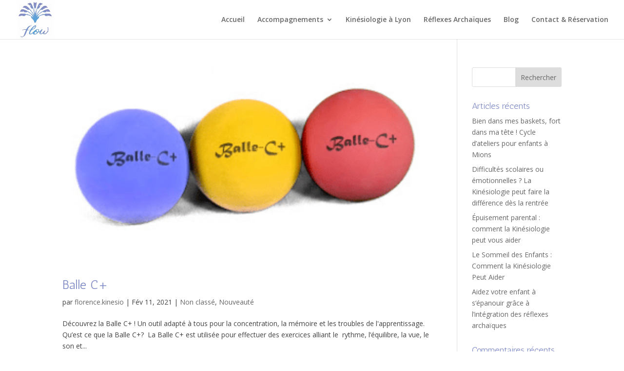

--- FILE ---
content_type: text/css; charset=utf-8
request_url: https://flow-kinesiologie.com/wp-content/et-cache/global/et-divi-customizer-global.min.css?ver=1764921517
body_size: 1246
content:
body,.et_pb_column_1_2 .et_quote_content blockquote cite,.et_pb_column_1_2 .et_link_content a.et_link_main_url,.et_pb_column_1_3 .et_quote_content blockquote cite,.et_pb_column_3_8 .et_quote_content blockquote cite,.et_pb_column_1_4 .et_quote_content blockquote cite,.et_pb_blog_grid .et_quote_content blockquote cite,.et_pb_column_1_3 .et_link_content a.et_link_main_url,.et_pb_column_3_8 .et_link_content a.et_link_main_url,.et_pb_column_1_4 .et_link_content a.et_link_main_url,.et_pb_blog_grid .et_link_content a.et_link_main_url,body .et_pb_bg_layout_light .et_pb_post p,body .et_pb_bg_layout_dark .et_pb_post p{font-size:14px}.et_pb_slide_content,.et_pb_best_value{font-size:15px}body{color:#424242}h1,h2,h3,h4,h5,h6{color:#7d88c6}#et_search_icon:hover,.mobile_menu_bar:before,.mobile_menu_bar:after,.et_toggle_slide_menu:after,.et-social-icon a:hover,.et_pb_sum,.et_pb_pricing li a,.et_pb_pricing_table_button,.et_overlay:before,.entry-summary p.price ins,.et_pb_member_social_links a:hover,.et_pb_widget li a:hover,.et_pb_filterable_portfolio .et_pb_portfolio_filters li a.active,.et_pb_filterable_portfolio .et_pb_portofolio_pagination ul li a.active,.et_pb_gallery .et_pb_gallery_pagination ul li a.active,.wp-pagenavi span.current,.wp-pagenavi a:hover,.nav-single a,.tagged_as a,.posted_in a{color:#6d9cd2}.et_pb_contact_submit,.et_password_protected_form .et_submit_button,.et_pb_bg_layout_light .et_pb_newsletter_button,.comment-reply-link,.form-submit .et_pb_button,.et_pb_bg_layout_light .et_pb_promo_button,.et_pb_bg_layout_light .et_pb_more_button,.et_pb_contact p input[type="checkbox"]:checked+label i:before,.et_pb_bg_layout_light.et_pb_module.et_pb_button{color:#6d9cd2}.footer-widget h4{color:#6d9cd2}.et-search-form,.nav li ul,.et_mobile_menu,.footer-widget li:before,.et_pb_pricing li:before,blockquote{border-color:#6d9cd2}.et_pb_counter_amount,.et_pb_featured_table .et_pb_pricing_heading,.et_quote_content,.et_link_content,.et_audio_content,.et_pb_post_slider.et_pb_bg_layout_dark,.et_slide_in_menu_container,.et_pb_contact p input[type="radio"]:checked+label i:before{background-color:#6d9cd2}a{color:#6d9cd2}.nav li ul{border-color:#858fc0}.et_secondary_nav_enabled #page-container #top-header{background-color:#6d9cd2!important}#et-secondary-nav li ul{background-color:#6d9cd2}#top-menu li.current-menu-ancestor>a,#top-menu li.current-menu-item>a,#top-menu li.current_page_item>a{color:#858fc0}#main-footer .footer-widget h4,#main-footer .widget_block h1,#main-footer .widget_block h2,#main-footer .widget_block h3,#main-footer .widget_block h4,#main-footer .widget_block h5,#main-footer .widget_block h6{color:#6d9cd2}.footer-widget li:before{border-color:#6d9cd2}body .et_pb_button{background-color:#ffffff;border-color:#7e9ac9}body.et_pb_button_helper_class .et_pb_button,body.et_pb_button_helper_class .et_pb_module.et_pb_button{color:#7e9ac9}body .et_pb_bg_layout_light.et_pb_button:hover,body .et_pb_bg_layout_light .et_pb_button:hover,body .et_pb_button:hover{background-color:#ffffff;border-color:rgba(255,255,255,0)!important;border-radius:25px}@media only screen and (min-width:981px){.et_pb_section{padding:2% 0}.et_pb_fullwidth_section{padding:0}#logo{max-height:95%}.et_pb_svg_logo #logo{height:95%}.et_fixed_nav #page-container .et-fixed-header#top-header{background-color:#6d9cd2!important}.et_fixed_nav #page-container .et-fixed-header#top-header #et-secondary-nav li ul{background-color:#6d9cd2}.et-fixed-header #top-menu li.current-menu-ancestor>a,.et-fixed-header #top-menu li.current-menu-item>a,.et-fixed-header #top-menu li.current_page_item>a{color:#858fc0!important}}@media only screen and (min-width:1350px){.et_pb_row{padding:27px 0}.et_pb_section{padding:27px 0}.single.et_pb_pagebuilder_layout.et_full_width_page .et_post_meta_wrapper{padding-top:81px}.et_pb_fullwidth_section{padding:0}}	h1,h2,h3,h4,h5,h6{font-family:'Antic',Helvetica,Arial,Lucida,sans-serif}.et_pb_button{font-family:'Antic',Helvetica,Arial,Lucida,sans-serif}.et_pb_widget{width:100%!important}td{padding:0px!important;border:none!important}tr{border:none!important}table{border:none!important}.ombrage{-webkit-box-shadow:0 1px 2px 0 rgba(0,0,0,0.4);box-shadow:0 1px 2px 0 rgba(0,0,0,0.4);box-sizing:border-box}.actu-kinesio .post-content a{background-color:#7d88c6;padding:5px;text-align:center;color:#fff!important;display:block;max-width:75%;margin:0 auto;margin-top:10px}.et-social-icon.et-social-phone a.icon:before{content:"\e090";font-family:'ETmodules'}